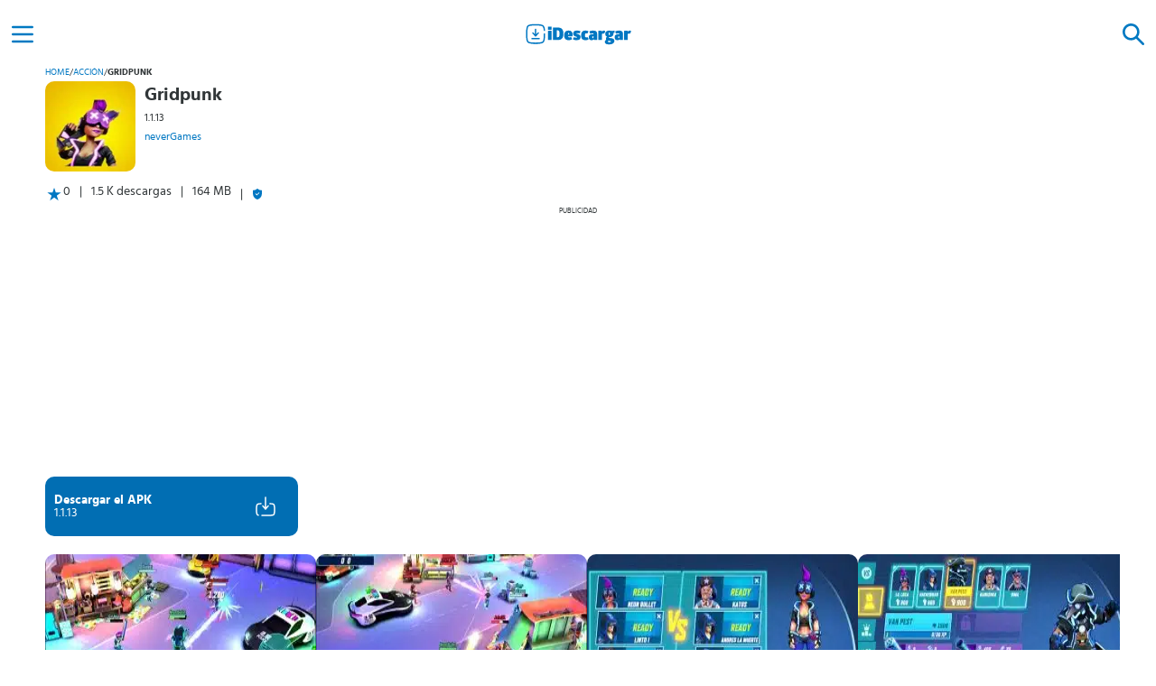

--- FILE ---
content_type: text/html; charset=utf-8
request_url: https://www.google.com/recaptcha/api2/aframe
body_size: 267
content:
<!DOCTYPE HTML><html><head><meta http-equiv="content-type" content="text/html; charset=UTF-8"></head><body><script nonce="BWxUsKs1oipxgtPLeXJfjQ">/** Anti-fraud and anti-abuse applications only. See google.com/recaptcha */ try{var clients={'sodar':'https://pagead2.googlesyndication.com/pagead/sodar?'};window.addEventListener("message",function(a){try{if(a.source===window.parent){var b=JSON.parse(a.data);var c=clients[b['id']];if(c){var d=document.createElement('img');d.src=c+b['params']+'&rc='+(localStorage.getItem("rc::a")?sessionStorage.getItem("rc::b"):"");window.document.body.appendChild(d);sessionStorage.setItem("rc::e",parseInt(sessionStorage.getItem("rc::e")||0)+1);localStorage.setItem("rc::h",'1769099724598');}}}catch(b){}});window.parent.postMessage("_grecaptcha_ready", "*");}catch(b){}</script></body></html>